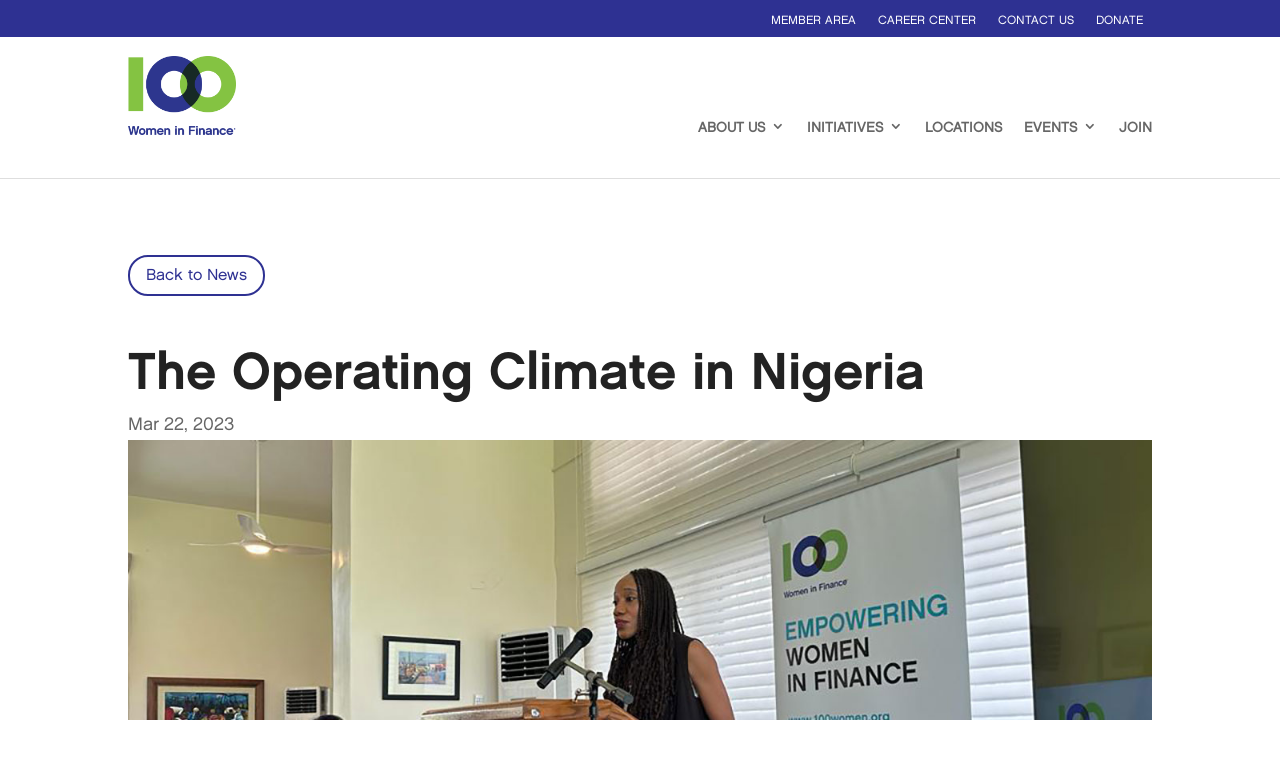

--- FILE ---
content_type: text/html; charset=UTF-8
request_url: https://100women.org/news/the-operating-climate-in-nigeria/
body_size: 13899
content:
<!DOCTYPE html>
<html lang="en-US">
<head>
	<meta charset="UTF-8" />
<meta http-equiv="X-UA-Compatible" content="IE=edge">
	<link rel="pingback" href="https://100women.org/xmlrpc.php" />

	<script type="text/javascript">
		document.documentElement.className = 'js';
	</script>
	
	<link rel="preconnect" href="https://fonts.gstatic.com" crossorigin /><style id="et-divi-open-sans-inline-css">/* Original: https://fonts.googleapis.com/css?family=Open+Sans:300italic,400italic,600italic,700italic,800italic,400,300,600,700,800&#038;subset=latin,latin-ext&#038;display=swap *//* User Agent: Mozilla/5.0 (Unknown; Linux x86_64) AppleWebKit/538.1 (KHTML, like Gecko) Safari/538.1 Daum/4.1 */@font-face {font-family: 'Open Sans';font-style: italic;font-weight: 300;font-stretch: normal;font-display: swap;src: url(https://fonts.gstatic.com/s/opensans/v44/memQYaGs126MiZpBA-UFUIcVXSCEkx2cmqvXlWq8tWZ0Pw86hd0Rk5hkWV4exQ.ttf) format('truetype');}@font-face {font-family: 'Open Sans';font-style: italic;font-weight: 400;font-stretch: normal;font-display: swap;src: url(https://fonts.gstatic.com/s/opensans/v44/memQYaGs126MiZpBA-UFUIcVXSCEkx2cmqvXlWq8tWZ0Pw86hd0Rk8ZkWV4exQ.ttf) format('truetype');}@font-face {font-family: 'Open Sans';font-style: italic;font-weight: 600;font-stretch: normal;font-display: swap;src: url(https://fonts.gstatic.com/s/opensans/v44/memQYaGs126MiZpBA-UFUIcVXSCEkx2cmqvXlWq8tWZ0Pw86hd0RkxhjWV4exQ.ttf) format('truetype');}@font-face {font-family: 'Open Sans';font-style: italic;font-weight: 700;font-stretch: normal;font-display: swap;src: url(https://fonts.gstatic.com/s/opensans/v44/memQYaGs126MiZpBA-UFUIcVXSCEkx2cmqvXlWq8tWZ0Pw86hd0RkyFjWV4exQ.ttf) format('truetype');}@font-face {font-family: 'Open Sans';font-style: italic;font-weight: 800;font-stretch: normal;font-display: swap;src: url(https://fonts.gstatic.com/s/opensans/v44/memQYaGs126MiZpBA-UFUIcVXSCEkx2cmqvXlWq8tWZ0Pw86hd0Rk0ZjWV4exQ.ttf) format('truetype');}@font-face {font-family: 'Open Sans';font-style: normal;font-weight: 300;font-stretch: normal;font-display: swap;src: url(https://fonts.gstatic.com/s/opensans/v44/memSYaGs126MiZpBA-UvWbX2vVnXBbObj2OVZyOOSr4dVJWUgsiH0B4uaVc.ttf) format('truetype');}@font-face {font-family: 'Open Sans';font-style: normal;font-weight: 400;font-stretch: normal;font-display: swap;src: url(https://fonts.gstatic.com/s/opensans/v44/memSYaGs126MiZpBA-UvWbX2vVnXBbObj2OVZyOOSr4dVJWUgsjZ0B4uaVc.ttf) format('truetype');}@font-face {font-family: 'Open Sans';font-style: normal;font-weight: 600;font-stretch: normal;font-display: swap;src: url(https://fonts.gstatic.com/s/opensans/v44/memSYaGs126MiZpBA-UvWbX2vVnXBbObj2OVZyOOSr4dVJWUgsgH1x4uaVc.ttf) format('truetype');}@font-face {font-family: 'Open Sans';font-style: normal;font-weight: 700;font-stretch: normal;font-display: swap;src: url(https://fonts.gstatic.com/s/opensans/v44/memSYaGs126MiZpBA-UvWbX2vVnXBbObj2OVZyOOSr4dVJWUgsg-1x4uaVc.ttf) format('truetype');}@font-face {font-family: 'Open Sans';font-style: normal;font-weight: 800;font-stretch: normal;font-display: swap;src: url(https://fonts.gstatic.com/s/opensans/v44/memSYaGs126MiZpBA-UvWbX2vVnXBbObj2OVZyOOSr4dVJWUgshZ1x4uaVc.ttf) format('truetype');}/* User Agent: Mozilla/5.0 (Windows NT 6.1; WOW64; rv:27.0) Gecko/20100101 Firefox/27.0 */@font-face {font-family: 'Open Sans';font-style: italic;font-weight: 300;font-stretch: normal;font-display: swap;src: url(https://fonts.gstatic.com/l/font?kit=memQYaGs126MiZpBA-UFUIcVXSCEkx2cmqvXlWq8tWZ0Pw86hd0Rk5hkWV4exg&skey=743457fe2cc29280&v=v44) format('woff');}@font-face {font-family: 'Open Sans';font-style: italic;font-weight: 400;font-stretch: normal;font-display: swap;src: url(https://fonts.gstatic.com/l/font?kit=memQYaGs126MiZpBA-UFUIcVXSCEkx2cmqvXlWq8tWZ0Pw86hd0Rk8ZkWV4exg&skey=743457fe2cc29280&v=v44) format('woff');}@font-face {font-family: 'Open Sans';font-style: italic;font-weight: 600;font-stretch: normal;font-display: swap;src: url(https://fonts.gstatic.com/l/font?kit=memQYaGs126MiZpBA-UFUIcVXSCEkx2cmqvXlWq8tWZ0Pw86hd0RkxhjWV4exg&skey=743457fe2cc29280&v=v44) format('woff');}@font-face {font-family: 'Open Sans';font-style: italic;font-weight: 700;font-stretch: normal;font-display: swap;src: url(https://fonts.gstatic.com/l/font?kit=memQYaGs126MiZpBA-UFUIcVXSCEkx2cmqvXlWq8tWZ0Pw86hd0RkyFjWV4exg&skey=743457fe2cc29280&v=v44) format('woff');}@font-face {font-family: 'Open Sans';font-style: italic;font-weight: 800;font-stretch: normal;font-display: swap;src: url(https://fonts.gstatic.com/l/font?kit=memQYaGs126MiZpBA-UFUIcVXSCEkx2cmqvXlWq8tWZ0Pw86hd0Rk0ZjWV4exg&skey=743457fe2cc29280&v=v44) format('woff');}@font-face {font-family: 'Open Sans';font-style: normal;font-weight: 300;font-stretch: normal;font-display: swap;src: url(https://fonts.gstatic.com/l/font?kit=memSYaGs126MiZpBA-UvWbX2vVnXBbObj2OVZyOOSr4dVJWUgsiH0B4uaVQ&skey=62c1cbfccc78b4b2&v=v44) format('woff');}@font-face {font-family: 'Open Sans';font-style: normal;font-weight: 400;font-stretch: normal;font-display: swap;src: url(https://fonts.gstatic.com/l/font?kit=memSYaGs126MiZpBA-UvWbX2vVnXBbObj2OVZyOOSr4dVJWUgsjZ0B4uaVQ&skey=62c1cbfccc78b4b2&v=v44) format('woff');}@font-face {font-family: 'Open Sans';font-style: normal;font-weight: 600;font-stretch: normal;font-display: swap;src: url(https://fonts.gstatic.com/l/font?kit=memSYaGs126MiZpBA-UvWbX2vVnXBbObj2OVZyOOSr4dVJWUgsgH1x4uaVQ&skey=62c1cbfccc78b4b2&v=v44) format('woff');}@font-face {font-family: 'Open Sans';font-style: normal;font-weight: 700;font-stretch: normal;font-display: swap;src: url(https://fonts.gstatic.com/l/font?kit=memSYaGs126MiZpBA-UvWbX2vVnXBbObj2OVZyOOSr4dVJWUgsg-1x4uaVQ&skey=62c1cbfccc78b4b2&v=v44) format('woff');}@font-face {font-family: 'Open Sans';font-style: normal;font-weight: 800;font-stretch: normal;font-display: swap;src: url(https://fonts.gstatic.com/l/font?kit=memSYaGs126MiZpBA-UvWbX2vVnXBbObj2OVZyOOSr4dVJWUgshZ1x4uaVQ&skey=62c1cbfccc78b4b2&v=v44) format('woff');}/* User Agent: Mozilla/5.0 (Windows NT 6.3; rv:39.0) Gecko/20100101 Firefox/39.0 */@font-face {font-family: 'Open Sans';font-style: italic;font-weight: 300;font-stretch: normal;font-display: swap;src: url(https://fonts.gstatic.com/s/opensans/v44/memQYaGs126MiZpBA-UFUIcVXSCEkx2cmqvXlWq8tWZ0Pw86hd0Rk5hkWV4ewA.woff2) format('woff2');}@font-face {font-family: 'Open Sans';font-style: italic;font-weight: 400;font-stretch: normal;font-display: swap;src: url(https://fonts.gstatic.com/s/opensans/v44/memQYaGs126MiZpBA-UFUIcVXSCEkx2cmqvXlWq8tWZ0Pw86hd0Rk8ZkWV4ewA.woff2) format('woff2');}@font-face {font-family: 'Open Sans';font-style: italic;font-weight: 600;font-stretch: normal;font-display: swap;src: url(https://fonts.gstatic.com/s/opensans/v44/memQYaGs126MiZpBA-UFUIcVXSCEkx2cmqvXlWq8tWZ0Pw86hd0RkxhjWV4ewA.woff2) format('woff2');}@font-face {font-family: 'Open Sans';font-style: italic;font-weight: 700;font-stretch: normal;font-display: swap;src: url(https://fonts.gstatic.com/s/opensans/v44/memQYaGs126MiZpBA-UFUIcVXSCEkx2cmqvXlWq8tWZ0Pw86hd0RkyFjWV4ewA.woff2) format('woff2');}@font-face {font-family: 'Open Sans';font-style: italic;font-weight: 800;font-stretch: normal;font-display: swap;src: url(https://fonts.gstatic.com/s/opensans/v44/memQYaGs126MiZpBA-UFUIcVXSCEkx2cmqvXlWq8tWZ0Pw86hd0Rk0ZjWV4ewA.woff2) format('woff2');}@font-face {font-family: 'Open Sans';font-style: normal;font-weight: 300;font-stretch: normal;font-display: swap;src: url(https://fonts.gstatic.com/s/opensans/v44/memSYaGs126MiZpBA-UvWbX2vVnXBbObj2OVZyOOSr4dVJWUgsiH0B4uaVI.woff2) format('woff2');}@font-face {font-family: 'Open Sans';font-style: normal;font-weight: 400;font-stretch: normal;font-display: swap;src: url(https://fonts.gstatic.com/s/opensans/v44/memSYaGs126MiZpBA-UvWbX2vVnXBbObj2OVZyOOSr4dVJWUgsjZ0B4uaVI.woff2) format('woff2');}@font-face {font-family: 'Open Sans';font-style: normal;font-weight: 600;font-stretch: normal;font-display: swap;src: url(https://fonts.gstatic.com/s/opensans/v44/memSYaGs126MiZpBA-UvWbX2vVnXBbObj2OVZyOOSr4dVJWUgsgH1x4uaVI.woff2) format('woff2');}@font-face {font-family: 'Open Sans';font-style: normal;font-weight: 700;font-stretch: normal;font-display: swap;src: url(https://fonts.gstatic.com/s/opensans/v44/memSYaGs126MiZpBA-UvWbX2vVnXBbObj2OVZyOOSr4dVJWUgsg-1x4uaVI.woff2) format('woff2');}@font-face {font-family: 'Open Sans';font-style: normal;font-weight: 800;font-stretch: normal;font-display: swap;src: url(https://fonts.gstatic.com/s/opensans/v44/memSYaGs126MiZpBA-UvWbX2vVnXBbObj2OVZyOOSr4dVJWUgshZ1x4uaVI.woff2) format('woff2');}</style><meta name='robots' content='index, follow, max-image-preview:large, max-snippet:-1, max-video-preview:-1' />

	<!-- This site is optimized with the Yoast SEO plugin v26.7 - https://yoast.com/wordpress/plugins/seo/ -->
	<title>The Operating Climate in Nigeria - 100 Women In Finance</title>
	<link rel="canonical" href="https://100women.org/news/the-operating-climate-in-nigeria/" />
	<meta property="og:locale" content="en_US" />
	<meta property="og:type" content="article" />
	<meta property="og:title" content="The Operating Climate in Nigeria - 100 Women In Finance" />
	<meta property="og:description" content="Pictured from left to right: Lucie Villa, Taiwo Okwor On 22 March 2023, the U.S Consul General to Lagos, William B. Stevens, hosted a reception in conjunction with Moody’s Investors Service, in honor of 100 Women in Finance (100WF). Isabella Burke, Vice President Relationship Management and Country Manager for Moody’s Investors Service in South Africa, [&hellip;]" />
	<meta property="og:url" content="https://100women.org/news/the-operating-climate-in-nigeria/" />
	<meta property="og:site_name" content="100 Women In Finance" />
	<meta property="article:modified_time" content="2023-04-03T07:51:47+00:00" />
	<meta property="og:image" content="https://100women.org/wp-content/uploads/2023/03/Nigeria-2023-03-23-at-08.46.jpg" />
	<meta property="og:image:width" content="1280" />
	<meta property="og:image:height" content="800" />
	<meta property="og:image:type" content="image/jpeg" />
	<meta name="twitter:card" content="summary_large_image" />
	<meta name="twitter:label1" content="Est. reading time" />
	<meta name="twitter:data1" content="4 minutes" />
	<script type="application/ld+json" class="yoast-schema-graph">{"@context":"https://schema.org","@graph":[{"@type":"WebPage","@id":"https://100women.org/news/the-operating-climate-in-nigeria/","url":"https://100women.org/news/the-operating-climate-in-nigeria/","name":"The Operating Climate in Nigeria - 100 Women In Finance","isPartOf":{"@id":"https://100women.org/#website"},"primaryImageOfPage":{"@id":"https://100women.org/news/the-operating-climate-in-nigeria/#primaryimage"},"image":{"@id":"https://100women.org/news/the-operating-climate-in-nigeria/#primaryimage"},"thumbnailUrl":"https://100women.org/wp-content/uploads/2023/03/Nigeria-2023-03-23-at-08.46.jpg","datePublished":"2023-03-22T04:00:26+00:00","dateModified":"2023-04-03T07:51:47+00:00","breadcrumb":{"@id":"https://100women.org/news/the-operating-climate-in-nigeria/#breadcrumb"},"inLanguage":"en-US","potentialAction":[{"@type":"ReadAction","target":["https://100women.org/news/the-operating-climate-in-nigeria/"]}]},{"@type":"ImageObject","inLanguage":"en-US","@id":"https://100women.org/news/the-operating-climate-in-nigeria/#primaryimage","url":"https://100women.org/wp-content/uploads/2023/03/Nigeria-2023-03-23-at-08.46.jpg","contentUrl":"https://100women.org/wp-content/uploads/2023/03/Nigeria-2023-03-23-at-08.46.jpg","width":1280,"height":800},{"@type":"BreadcrumbList","@id":"https://100women.org/news/the-operating-climate-in-nigeria/#breadcrumb","itemListElement":[{"@type":"ListItem","position":1,"name":"Home","item":"https://100women.org/"},{"@type":"ListItem","position":2,"name":"News","item":"https://100women.org/news/"},{"@type":"ListItem","position":3,"name":"The Operating Climate in Nigeria"}]},{"@type":"WebSite","@id":"https://100women.org/#website","url":"https://100women.org/","name":"100 Women In Finance","description":"","publisher":{"@id":"https://100women.org/#organization"},"potentialAction":[{"@type":"SearchAction","target":{"@type":"EntryPoint","urlTemplate":"https://100women.org/?s={search_term_string}"},"query-input":{"@type":"PropertyValueSpecification","valueRequired":true,"valueName":"search_term_string"}}],"inLanguage":"en-US"},{"@type":"Organization","@id":"https://100women.org/#organization","name":"100 Women in Finance","url":"https://100women.org/","logo":{"@type":"ImageObject","inLanguage":"en-US","@id":"https://100women.org/#/schema/logo/image/","url":"https://100women.org/wp-content/uploads/2022/07/100WF-1200x628-1.jpg","contentUrl":"https://100women.org/wp-content/uploads/2022/07/100WF-1200x628-1.jpg","width":1200,"height":628,"caption":"100 Women in Finance"},"image":{"@id":"https://100women.org/#/schema/logo/image/"}}]}</script>
	<!-- / Yoast SEO plugin. -->


<link rel='dns-prefetch' href='//stats.wp.com' />
<link rel="alternate" type="application/rss+xml" title="100 Women In Finance &raquo; Feed" href="https://100women.org/feed/" />
<link rel="alternate" type="application/rss+xml" title="100 Women In Finance &raquo; Comments Feed" href="https://100women.org/comments/feed/" />
<link rel="alternate" title="oEmbed (JSON)" type="application/json+oembed" href="https://100women.org/wp-json/oembed/1.0/embed?url=https%3A%2F%2F100women.org%2Fnews%2Fthe-operating-climate-in-nigeria%2F" />
<link rel="alternate" title="oEmbed (XML)" type="text/xml+oembed" href="https://100women.org/wp-json/oembed/1.0/embed?url=https%3A%2F%2F100women.org%2Fnews%2Fthe-operating-climate-in-nigeria%2F&#038;format=xml" />
<meta content="100 Women Theme v.1.0.0" name="generator"/><style id='wp-block-library-inline-css' type='text/css'>
:root{--wp-block-synced-color:#7a00df;--wp-block-synced-color--rgb:122,0,223;--wp-bound-block-color:var(--wp-block-synced-color);--wp-editor-canvas-background:#ddd;--wp-admin-theme-color:#007cba;--wp-admin-theme-color--rgb:0,124,186;--wp-admin-theme-color-darker-10:#006ba1;--wp-admin-theme-color-darker-10--rgb:0,107,160.5;--wp-admin-theme-color-darker-20:#005a87;--wp-admin-theme-color-darker-20--rgb:0,90,135;--wp-admin-border-width-focus:2px}@media (min-resolution:192dpi){:root{--wp-admin-border-width-focus:1.5px}}.wp-element-button{cursor:pointer}:root .has-very-light-gray-background-color{background-color:#eee}:root .has-very-dark-gray-background-color{background-color:#313131}:root .has-very-light-gray-color{color:#eee}:root .has-very-dark-gray-color{color:#313131}:root .has-vivid-green-cyan-to-vivid-cyan-blue-gradient-background{background:linear-gradient(135deg,#00d084,#0693e3)}:root .has-purple-crush-gradient-background{background:linear-gradient(135deg,#34e2e4,#4721fb 50%,#ab1dfe)}:root .has-hazy-dawn-gradient-background{background:linear-gradient(135deg,#faaca8,#dad0ec)}:root .has-subdued-olive-gradient-background{background:linear-gradient(135deg,#fafae1,#67a671)}:root .has-atomic-cream-gradient-background{background:linear-gradient(135deg,#fdd79a,#004a59)}:root .has-nightshade-gradient-background{background:linear-gradient(135deg,#330968,#31cdcf)}:root .has-midnight-gradient-background{background:linear-gradient(135deg,#020381,#2874fc)}:root{--wp--preset--font-size--normal:16px;--wp--preset--font-size--huge:42px}.has-regular-font-size{font-size:1em}.has-larger-font-size{font-size:2.625em}.has-normal-font-size{font-size:var(--wp--preset--font-size--normal)}.has-huge-font-size{font-size:var(--wp--preset--font-size--huge)}.has-text-align-center{text-align:center}.has-text-align-left{text-align:left}.has-text-align-right{text-align:right}.has-fit-text{white-space:nowrap!important}#end-resizable-editor-section{display:none}.aligncenter{clear:both}.items-justified-left{justify-content:flex-start}.items-justified-center{justify-content:center}.items-justified-right{justify-content:flex-end}.items-justified-space-between{justify-content:space-between}.screen-reader-text{border:0;clip-path:inset(50%);height:1px;margin:-1px;overflow:hidden;padding:0;position:absolute;width:1px;word-wrap:normal!important}.screen-reader-text:focus{background-color:#ddd;clip-path:none;color:#444;display:block;font-size:1em;height:auto;left:5px;line-height:normal;padding:15px 23px 14px;text-decoration:none;top:5px;width:auto;z-index:100000}html :where(.has-border-color){border-style:solid}html :where([style*=border-top-color]){border-top-style:solid}html :where([style*=border-right-color]){border-right-style:solid}html :where([style*=border-bottom-color]){border-bottom-style:solid}html :where([style*=border-left-color]){border-left-style:solid}html :where([style*=border-width]){border-style:solid}html :where([style*=border-top-width]){border-top-style:solid}html :where([style*=border-right-width]){border-right-style:solid}html :where([style*=border-bottom-width]){border-bottom-style:solid}html :where([style*=border-left-width]){border-left-style:solid}html :where(img[class*=wp-image-]){height:auto;max-width:100%}:where(figure){margin:0 0 1em}html :where(.is-position-sticky){--wp-admin--admin-bar--position-offset:var(--wp-admin--admin-bar--height,0px)}@media screen and (max-width:600px){html :where(.is-position-sticky){--wp-admin--admin-bar--position-offset:0px}}

/*# sourceURL=wp-block-library-inline-css */
</style><style id='global-styles-inline-css' type='text/css'>
:root{--wp--preset--aspect-ratio--square: 1;--wp--preset--aspect-ratio--4-3: 4/3;--wp--preset--aspect-ratio--3-4: 3/4;--wp--preset--aspect-ratio--3-2: 3/2;--wp--preset--aspect-ratio--2-3: 2/3;--wp--preset--aspect-ratio--16-9: 16/9;--wp--preset--aspect-ratio--9-16: 9/16;--wp--preset--color--black: #000000;--wp--preset--color--cyan-bluish-gray: #abb8c3;--wp--preset--color--white: #ffffff;--wp--preset--color--pale-pink: #f78da7;--wp--preset--color--vivid-red: #cf2e2e;--wp--preset--color--luminous-vivid-orange: #ff6900;--wp--preset--color--luminous-vivid-amber: #fcb900;--wp--preset--color--light-green-cyan: #7bdcb5;--wp--preset--color--vivid-green-cyan: #00d084;--wp--preset--color--pale-cyan-blue: #8ed1fc;--wp--preset--color--vivid-cyan-blue: #0693e3;--wp--preset--color--vivid-purple: #9b51e0;--wp--preset--gradient--vivid-cyan-blue-to-vivid-purple: linear-gradient(135deg,rgb(6,147,227) 0%,rgb(155,81,224) 100%);--wp--preset--gradient--light-green-cyan-to-vivid-green-cyan: linear-gradient(135deg,rgb(122,220,180) 0%,rgb(0,208,130) 100%);--wp--preset--gradient--luminous-vivid-amber-to-luminous-vivid-orange: linear-gradient(135deg,rgb(252,185,0) 0%,rgb(255,105,0) 100%);--wp--preset--gradient--luminous-vivid-orange-to-vivid-red: linear-gradient(135deg,rgb(255,105,0) 0%,rgb(207,46,46) 100%);--wp--preset--gradient--very-light-gray-to-cyan-bluish-gray: linear-gradient(135deg,rgb(238,238,238) 0%,rgb(169,184,195) 100%);--wp--preset--gradient--cool-to-warm-spectrum: linear-gradient(135deg,rgb(74,234,220) 0%,rgb(151,120,209) 20%,rgb(207,42,186) 40%,rgb(238,44,130) 60%,rgb(251,105,98) 80%,rgb(254,248,76) 100%);--wp--preset--gradient--blush-light-purple: linear-gradient(135deg,rgb(255,206,236) 0%,rgb(152,150,240) 100%);--wp--preset--gradient--blush-bordeaux: linear-gradient(135deg,rgb(254,205,165) 0%,rgb(254,45,45) 50%,rgb(107,0,62) 100%);--wp--preset--gradient--luminous-dusk: linear-gradient(135deg,rgb(255,203,112) 0%,rgb(199,81,192) 50%,rgb(65,88,208) 100%);--wp--preset--gradient--pale-ocean: linear-gradient(135deg,rgb(255,245,203) 0%,rgb(182,227,212) 50%,rgb(51,167,181) 100%);--wp--preset--gradient--electric-grass: linear-gradient(135deg,rgb(202,248,128) 0%,rgb(113,206,126) 100%);--wp--preset--gradient--midnight: linear-gradient(135deg,rgb(2,3,129) 0%,rgb(40,116,252) 100%);--wp--preset--font-size--small: 13px;--wp--preset--font-size--medium: 20px;--wp--preset--font-size--large: 36px;--wp--preset--font-size--x-large: 42px;--wp--preset--spacing--20: 0.44rem;--wp--preset--spacing--30: 0.67rem;--wp--preset--spacing--40: 1rem;--wp--preset--spacing--50: 1.5rem;--wp--preset--spacing--60: 2.25rem;--wp--preset--spacing--70: 3.38rem;--wp--preset--spacing--80: 5.06rem;--wp--preset--shadow--natural: 6px 6px 9px rgba(0, 0, 0, 0.2);--wp--preset--shadow--deep: 12px 12px 50px rgba(0, 0, 0, 0.4);--wp--preset--shadow--sharp: 6px 6px 0px rgba(0, 0, 0, 0.2);--wp--preset--shadow--outlined: 6px 6px 0px -3px rgb(255, 255, 255), 6px 6px rgb(0, 0, 0);--wp--preset--shadow--crisp: 6px 6px 0px rgb(0, 0, 0);}:root { --wp--style--global--content-size: 823px;--wp--style--global--wide-size: 1080px; }:where(body) { margin: 0; }.wp-site-blocks > .alignleft { float: left; margin-right: 2em; }.wp-site-blocks > .alignright { float: right; margin-left: 2em; }.wp-site-blocks > .aligncenter { justify-content: center; margin-left: auto; margin-right: auto; }:where(.is-layout-flex){gap: 0.5em;}:where(.is-layout-grid){gap: 0.5em;}.is-layout-flow > .alignleft{float: left;margin-inline-start: 0;margin-inline-end: 2em;}.is-layout-flow > .alignright{float: right;margin-inline-start: 2em;margin-inline-end: 0;}.is-layout-flow > .aligncenter{margin-left: auto !important;margin-right: auto !important;}.is-layout-constrained > .alignleft{float: left;margin-inline-start: 0;margin-inline-end: 2em;}.is-layout-constrained > .alignright{float: right;margin-inline-start: 2em;margin-inline-end: 0;}.is-layout-constrained > .aligncenter{margin-left: auto !important;margin-right: auto !important;}.is-layout-constrained > :where(:not(.alignleft):not(.alignright):not(.alignfull)){max-width: var(--wp--style--global--content-size);margin-left: auto !important;margin-right: auto !important;}.is-layout-constrained > .alignwide{max-width: var(--wp--style--global--wide-size);}body .is-layout-flex{display: flex;}.is-layout-flex{flex-wrap: wrap;align-items: center;}.is-layout-flex > :is(*, div){margin: 0;}body .is-layout-grid{display: grid;}.is-layout-grid > :is(*, div){margin: 0;}body{padding-top: 0px;padding-right: 0px;padding-bottom: 0px;padding-left: 0px;}:root :where(.wp-element-button, .wp-block-button__link){background-color: #32373c;border-width: 0;color: #fff;font-family: inherit;font-size: inherit;font-style: inherit;font-weight: inherit;letter-spacing: inherit;line-height: inherit;padding-top: calc(0.667em + 2px);padding-right: calc(1.333em + 2px);padding-bottom: calc(0.667em + 2px);padding-left: calc(1.333em + 2px);text-decoration: none;text-transform: inherit;}.has-black-color{color: var(--wp--preset--color--black) !important;}.has-cyan-bluish-gray-color{color: var(--wp--preset--color--cyan-bluish-gray) !important;}.has-white-color{color: var(--wp--preset--color--white) !important;}.has-pale-pink-color{color: var(--wp--preset--color--pale-pink) !important;}.has-vivid-red-color{color: var(--wp--preset--color--vivid-red) !important;}.has-luminous-vivid-orange-color{color: var(--wp--preset--color--luminous-vivid-orange) !important;}.has-luminous-vivid-amber-color{color: var(--wp--preset--color--luminous-vivid-amber) !important;}.has-light-green-cyan-color{color: var(--wp--preset--color--light-green-cyan) !important;}.has-vivid-green-cyan-color{color: var(--wp--preset--color--vivid-green-cyan) !important;}.has-pale-cyan-blue-color{color: var(--wp--preset--color--pale-cyan-blue) !important;}.has-vivid-cyan-blue-color{color: var(--wp--preset--color--vivid-cyan-blue) !important;}.has-vivid-purple-color{color: var(--wp--preset--color--vivid-purple) !important;}.has-black-background-color{background-color: var(--wp--preset--color--black) !important;}.has-cyan-bluish-gray-background-color{background-color: var(--wp--preset--color--cyan-bluish-gray) !important;}.has-white-background-color{background-color: var(--wp--preset--color--white) !important;}.has-pale-pink-background-color{background-color: var(--wp--preset--color--pale-pink) !important;}.has-vivid-red-background-color{background-color: var(--wp--preset--color--vivid-red) !important;}.has-luminous-vivid-orange-background-color{background-color: var(--wp--preset--color--luminous-vivid-orange) !important;}.has-luminous-vivid-amber-background-color{background-color: var(--wp--preset--color--luminous-vivid-amber) !important;}.has-light-green-cyan-background-color{background-color: var(--wp--preset--color--light-green-cyan) !important;}.has-vivid-green-cyan-background-color{background-color: var(--wp--preset--color--vivid-green-cyan) !important;}.has-pale-cyan-blue-background-color{background-color: var(--wp--preset--color--pale-cyan-blue) !important;}.has-vivid-cyan-blue-background-color{background-color: var(--wp--preset--color--vivid-cyan-blue) !important;}.has-vivid-purple-background-color{background-color: var(--wp--preset--color--vivid-purple) !important;}.has-black-border-color{border-color: var(--wp--preset--color--black) !important;}.has-cyan-bluish-gray-border-color{border-color: var(--wp--preset--color--cyan-bluish-gray) !important;}.has-white-border-color{border-color: var(--wp--preset--color--white) !important;}.has-pale-pink-border-color{border-color: var(--wp--preset--color--pale-pink) !important;}.has-vivid-red-border-color{border-color: var(--wp--preset--color--vivid-red) !important;}.has-luminous-vivid-orange-border-color{border-color: var(--wp--preset--color--luminous-vivid-orange) !important;}.has-luminous-vivid-amber-border-color{border-color: var(--wp--preset--color--luminous-vivid-amber) !important;}.has-light-green-cyan-border-color{border-color: var(--wp--preset--color--light-green-cyan) !important;}.has-vivid-green-cyan-border-color{border-color: var(--wp--preset--color--vivid-green-cyan) !important;}.has-pale-cyan-blue-border-color{border-color: var(--wp--preset--color--pale-cyan-blue) !important;}.has-vivid-cyan-blue-border-color{border-color: var(--wp--preset--color--vivid-cyan-blue) !important;}.has-vivid-purple-border-color{border-color: var(--wp--preset--color--vivid-purple) !important;}.has-vivid-cyan-blue-to-vivid-purple-gradient-background{background: var(--wp--preset--gradient--vivid-cyan-blue-to-vivid-purple) !important;}.has-light-green-cyan-to-vivid-green-cyan-gradient-background{background: var(--wp--preset--gradient--light-green-cyan-to-vivid-green-cyan) !important;}.has-luminous-vivid-amber-to-luminous-vivid-orange-gradient-background{background: var(--wp--preset--gradient--luminous-vivid-amber-to-luminous-vivid-orange) !important;}.has-luminous-vivid-orange-to-vivid-red-gradient-background{background: var(--wp--preset--gradient--luminous-vivid-orange-to-vivid-red) !important;}.has-very-light-gray-to-cyan-bluish-gray-gradient-background{background: var(--wp--preset--gradient--very-light-gray-to-cyan-bluish-gray) !important;}.has-cool-to-warm-spectrum-gradient-background{background: var(--wp--preset--gradient--cool-to-warm-spectrum) !important;}.has-blush-light-purple-gradient-background{background: var(--wp--preset--gradient--blush-light-purple) !important;}.has-blush-bordeaux-gradient-background{background: var(--wp--preset--gradient--blush-bordeaux) !important;}.has-luminous-dusk-gradient-background{background: var(--wp--preset--gradient--luminous-dusk) !important;}.has-pale-ocean-gradient-background{background: var(--wp--preset--gradient--pale-ocean) !important;}.has-electric-grass-gradient-background{background: var(--wp--preset--gradient--electric-grass) !important;}.has-midnight-gradient-background{background: var(--wp--preset--gradient--midnight) !important;}.has-small-font-size{font-size: var(--wp--preset--font-size--small) !important;}.has-medium-font-size{font-size: var(--wp--preset--font-size--medium) !important;}.has-large-font-size{font-size: var(--wp--preset--font-size--large) !important;}.has-x-large-font-size{font-size: var(--wp--preset--font-size--x-large) !important;}
/*# sourceURL=global-styles-inline-css */
</style>

<link rel='stylesheet' id='gdpr-css' href='https://100women.org/wp-content/plugins/gdpr/dist/css/public.css?ver=2.1.2' type='text/css' media='all' />
<link rel='stylesheet' id='ctct_form_styles-css' href='https://100women.org/wp-content/plugins/constant-contact-forms/assets/css/style.css?ver=2.16.0' type='text/css' media='all' />
<link rel='stylesheet' id='willing-frontend-css' href='https://100women.org/wp-content/plugins/willing/assets/css/frontend.css?ver=1.0.0' type='text/css' media='all' />
<link rel='stylesheet' id='select2-css' href='https://100women.org/wp-content/plugins/women-modules/js/select2/dist/css/select2.min.css' type='text/css' media='all' />
<link rel='stylesheet' id='divi-style-parent-css' href='https://100women.org/wp-content/themes/Divi/style-static.min.css?ver=4.27.5' type='text/css' media='all' />
<link rel='stylesheet' id='divi-style-css' href='https://100women.org/wp-content/themes/100women/style.css?ver=4.27.5' type='text/css' media='all' />
<link rel='stylesheet' id='women-modules-styles-css' href='https://100women.org/wp-content/plugins/women-modules/styles/women-modules.css?ver=1.0.56' type='text/css' media='all' />
<link rel='stylesheet' id='wp-pagenavi-css' href='https://100women.org/wp-content/plugins/wp-pagenavi/pagenavi-css.css?ver=2.70' type='text/css' media='all' />
<link rel='stylesheet' id='wp-add-custom-css-css' href='https://100women.org?display_custom_css=css&#038;ver=6.9' type='text/css' media='all' />
<link rel='stylesheet' id='100women-responsive-css' href='https://100women.org/wp-content/themes/100women/style-responsive.css?ver=6.9' type='text/css' media='all' />
<link rel='stylesheet' id='fontawesome-css' href='https://100women.org/wp-content/themes/100women/fontawesome/css/fontawesome.min.css?ver=1.0.0' type='text/css' media='all' />
<link rel='stylesheet' id='fontawesome-solid-css' href='https://100women.org/wp-content/themes/100women/fontawesome/css/solid.min.css?ver=1.0.0' type='text/css' media='all' />
<link rel='stylesheet' id='fontawesome-brands-css' href='https://100women.org/wp-content/themes/100women/fontawesome/css/brands.min.css?ver=1.0.0' type='text/css' media='all' />
<script type="text/javascript" src="https://100women.org/wp-includes/js/jquery/jquery.min.js?ver=3.7.1" id="jquery-core-js"></script>
<script type="text/javascript" src="https://100women.org/wp-includes/js/jquery/jquery-migrate.min.js?ver=3.4.1" id="jquery-migrate-js"></script>
<script type="text/javascript" id="gdpr-js-extra">
/* <![CDATA[ */
var GDPR = {"ajaxurl":"https://100women.org/wp-admin/admin-ajax.php","logouturl":"","i18n":{"aborting":"Aborting","logging_out":"You are being logged out.","continue":"Continue","cancel":"Cancel","ok":"OK","close_account":"Close your account?","close_account_warning":"Your account will be closed and all data will be permanently deleted and cannot be recovered. Are you sure?","are_you_sure":"Are you sure?","policy_disagree":"By disagreeing you will no longer have access to our site and will be logged out."},"is_user_logged_in":"","refresh":"1"};
//# sourceURL=gdpr-js-extra
/* ]]> */
</script>
<script type="text/javascript" src="https://100women.org/wp-content/plugins/gdpr/dist/js/public.js?ver=2.1.2" id="gdpr-js"></script>
<script type="text/javascript" src="https://100women.org/wp-content/plugins/willing/assets/js/frontend.min.js?ver=1.0.0" id="willing-frontend-js"></script>
<script type="text/javascript" src="https://100women.org/wp-content/plugins/women-modules/js/select2/dist/js/select2.min.js" id="select2-js"></script>
<link rel="https://api.w.org/" href="https://100women.org/wp-json/" /><link rel="EditURI" type="application/rsd+xml" title="RSD" href="https://100women.org/xmlrpc.php?rsd" />
<meta name="generator" content="WordPress 6.9" />
<link rel='shortlink' href='https://100women.org/?p=17532' />
	<style>img#wpstats{display:none}</style>
		<meta name="viewport" content="width=device-width, initial-scale=1.0, maximum-scale=1.0, user-scalable=0" /><!-- Make Divi Accordion Module Tabs Closable-->
<script>
jQuery(function($){
  $('.et_pb_toggle_title').click(function(){
    var $toggle = $(this).closest('.et_pb_toggle');
    if (!$toggle.hasClass('et_pb_accordion_toggling')) {
      var $accordion = $toggle.closest('.et_pb_accordion');
      if ($toggle.hasClass('et_pb_toggle_open')) {
        $accordion.addClass('et_pb_accordion_toggling');
        $toggle.find('.et_pb_toggle_content').slideToggle(700, function() { 
          $toggle.removeClass('et_pb_toggle_open').addClass('et_pb_toggle_close'); 
					
        });
      }
      setTimeout(function(){ 
        $accordion.removeClass('et_pb_accordion_toggling'); 
      }, 750);
    }
  });
});
	
</script>

<!-- Google Tag Manager -->

<script>
	if ( is_allowed_cookie( '_ga' )) {
	(function(w,d,s,l,i){w[l]=w[l]||[];w[l].push({'gtm.start':

new Date().getTime(),event:'gtm.js'});var f=d.getElementsByTagName(s)[0],

j=d.createElement(s),dl=l!='dataLayer'?'&l='+l:'';j.async=true;j.src=

'https://www.googletagmanager.com/gtm.js?id='+i+dl;f.parentNode.insertBefore(j,f);

})(window,document,'script','dataLayer','GTM-WJJ2F6C');
	}
	
if(is_allowed_cookie('__hssc')){
	console.log("Loading hubspot");
(function(w,d,s,i){
var 
f=d.getElementsByTagName(s)[0],

j=d.createElement(s);
j.async=true;
j.defer=true;
j.id='hs-script-loader'
j.src='//js.hs-scripts.com/'+i+'.js';
f.parentNode.insertBefore(j,f);

})(window,document,'script','9340431');

}
	
</script>

<!-- End Google Tag Manager -->
<link rel="icon" href="https://100women.org/wp-content/uploads/2016/12/100WF_Facebook_Avatar-140x140.jpg" sizes="32x32" />
<link rel="icon" href="https://100women.org/wp-content/uploads/2016/12/100WF_Facebook_Avatar.jpg" sizes="192x192" />
<link rel="apple-touch-icon" href="https://100women.org/wp-content/uploads/2016/12/100WF_Facebook_Avatar.jpg" />
<meta name="msapplication-TileImage" content="https://100women.org/wp-content/uploads/2016/12/100WF_Facebook_Avatar.jpg" />
<link rel="stylesheet" id="et-divi-customizer-global-cached-inline-styles" href="https://100women.org/wp-content/et-cache/1/1/global/et-divi-customizer-global.min.css?ver=1765213806" /><link rel="stylesheet" id="et-core-unified-cpt-tb-12978-tb-12980-tb-12979-17532-cached-inline-styles" href="https://100women.org/wp-content/et-cache/1/1/17532/et-core-unified-cpt-tb-12978-tb-12980-tb-12979-17532.min.css?ver=1765273558" /></head>
<body class="wp-singular news-template-default single single-news postid-17532 wp-theme-Divi wp-child-theme-100women et-tb-has-template et-tb-has-header et-tb-has-body et-tb-has-footer ctct-Divi metaslider-plugin et_pb_button_helper_class et_cover_background et_pb_gutter osx et_pb_gutters3 et_divi_theme et-db">
	<div id="page-container">
<div id="et-boc" class="et-boc">
			
		<header class="et-l et-l--header">
			<div class="et_builder_inner_content et_pb_gutters3">
		<div class="et_pb_section et_pb_section_0_tb_header et_pb_fullwidth_section et_section_regular et_pb_section--with-menu" >
				
				
				
				
				
				
				<div class="et_pb_module et_pb_fullwidth_menu et_pb_fullwidth_menu_0_tb_header et_pb_bg_layout_dark  et_pb_text_align_right et_dropdown_animation_fade et_pb_fullwidth_menu--without-logo et_pb_fullwidth_menu--style-left_aligned">
					
					
					
					
					<div class="et_pb_row clearfix">
						
						<div class="et_pb_menu__wrap">
							<div class="et_pb_menu__menu">
								<nav class="et-menu-nav fullwidth-menu-nav"><ul id="menu-navigation-menu" class="et-menu fullwidth-menu nav"><li class="et_pb_menu_page_id-13089 menu-item menu-item-type-custom menu-item-object-custom menu-item-13089"><a target="_blank" href="https://members.100women.org/login">Member Area</a></li>
<li class="et_pb_menu_page_id-11938 menu-item menu-item-type-post_type menu-item-object-page menu-item-13090"><a href="https://100women.org/job-board/">Career Center</a></li>
<li class="et_pb_menu_page_id-17070 menu-item menu-item-type-post_type menu-item-object-page menu-item-17434"><a href="https://100women.org/contact-us/">Contact us</a></li>
<li class="et_pb_menu_page_id-13861 menu-item menu-item-type-custom menu-item-object-custom menu-item-13861"><a target="_blank" href="https://www.paypal.com/donate/?cmd=_s-xclick&#038;hosted_button_id=3F3P66FBCQNB6">Donate</a></li>
</ul></nav>
							</div>
							
							
							<div class="et_mobile_nav_menu">
				<div class="mobile_nav closed">
					<span class="mobile_menu_bar"></span>
				</div>
			</div>
						</div>
						
					</div>
				</div>
				
				
			</div><div class="et_pb_with_border et_pb_section et_pb_section_1_tb_header et_section_regular et_pb_section--with-menu" >
				
				
				
				
				
				
				<div class="et_pb_row et_pb_row_0_tb_header et_pb_row--with-menu">
				<div class="et_pb_column et_pb_column_4_4 et_pb_column_0_tb_header  et_pb_css_mix_blend_mode_passthrough et-last-child et_pb_column--with-menu">
				
				
				
				
				<div class="et_pb_with_border et_pb_module et_pb_menu et_pb_menu_0_tb_header et_pb_bg_layout_light  et_pb_text_align_right et_dropdown_animation_fade et_pb_menu--with-logo et_pb_menu--style-left_aligned">
					
					
					
					
					<div class="et_pb_menu_inner_container clearfix">
						<div class="et_pb_menu__logo-wrap">
			  <div class="et_pb_menu__logo">
				<a href="https://100women.org/" ><img decoding="async" width="201" height="147" src="https://100women.org/wp-content/uploads/2016/11/logo-100wf.png" alt="" srcset="https://100women.org/wp-content/uploads/2016/11/logo-100wf.png 201w, https://100women.org/wp-content/uploads/2016/11/logo-100wf-191x140.png 191w" sizes="(max-width: 201px) 100vw, 201px" class="wp-image-30" /></a>
			  </div>
			</div>
						<div class="et_pb_menu__wrap">
							<div class="et_pb_menu__menu">
								<nav class="et-menu-nav"><ul id="menu-primary-menu" class="et-menu nav downwards"><li class="collapsable et_pb_menu_page_id-12945 menu-item menu-item-type-post_type menu-item-object-page menu-item-has-children menu-item-13076"><a href="https://100women.org/about-us/">About Us</a>
<ul class="sub-menu">
	<li class="second-level et_pb_menu_page_id-12946 menu-item menu-item-type-post_type menu-item-object-page menu-item-13080"><a href="https://100women.org/about-us/board-management/">Board &amp; Management</a></li>
	<li class="et_pb_menu_page_id-19666 menu-item menu-item-type-custom menu-item-object-custom menu-item-19666"><a href="https://100women.org/about-us/#financials">Financials</a></li>
	<li class="et_pb_menu_page_id-17998 menu-item menu-item-type-custom menu-item-object-custom menu-item-17998"><a href="https://100women.org/about-us/#mission">Mission</a></li>
	<li class="second-level et_pb_menu_page_id-36 menu-item menu-item-type-post_type menu-item-object-page menu-item-13081"><a href="https://100women.org/about-us/news/">News &amp; Updates</a></li>
	<li class="et_pb_menu_page_id-17999 menu-item menu-item-type-custom menu-item-object-custom menu-item-17999"><a href="https://100women.org/about-us/#pillars">Our Pillars</a></li>
	<li class="second-level et_pb_menu_page_id-13084 menu-item menu-item-type-custom menu-item-object-custom menu-item-has-children menu-item-13084"><a href="https://100women.org/about-us/#supporters">Supporters</a>
	<ul class="sub-menu">
		<li class="et_pb_menu_page_id-111 menu-item menu-item-type-post_type menu-item-object-page menu-item-13106"><a href="https://100women.org/about-us/corporate-sponsorships/">Corporate Sponsorships</a></li>
		<li class="et_pb_menu_page_id-11294 menu-item menu-item-type-post_type menu-item-object-page menu-item-13107"><a href="https://100women.org/about-us/global-angels/">Global Angels</a></li>
	</ul>
</li>
</ul>
</li>
<li class="et_pb_menu_page_id-22158 menu-item menu-item-type-custom menu-item-object-custom menu-item-has-children menu-item-22158"><a href="#">Initiatives</a>
<ul class="sub-menu">
	<li class="et_pb_menu_page_id-105 menu-item menu-item-type-post_type menu-item-object-page menu-item-18000"><a href="https://100women.org/initiatives/100womenfintech/">100WFinTech</a></li>
	<li class="et_pb_menu_page_id-103 menu-item menu-item-type-post_type menu-item-object-page menu-item-18001"><a href="https://100women.org/initiatives/fundwomen/">FundWomen</a></li>
	<li class="et_pb_menu_page_id-52 menu-item menu-item-type-post_type menu-item-object-page menu-item-13078"><a href="https://100women.org/jumpstart/">JumpStart</a></li>
	<li class="et_pb_menu_page_id-15563 menu-item menu-item-type-post_type menu-item-object-page menu-item-16354"><a href="https://100women.org/launchme/">LaunchMe</a></li>
	<li class="et_pb_menu_page_id-97 menu-item menu-item-type-post_type menu-item-object-page menu-item-18005"><a href="https://100women.org/initiatives/peer-advisory-groups/">Peer Advisory Groups</a></li>
	<li class="et_pb_menu_page_id-99 menu-item menu-item-type-post_type menu-item-object-page menu-item-18004"><a href="https://100women.org/initiatives/peer-engagement/">Peer Engagement</a></li>
	<li class="et_pb_menu_page_id-91 menu-item menu-item-type-post_type menu-item-object-page menu-item-17994"><a href="https://100women.org/initiatives/nonprofit-boards-initiative/">Women on Boards</a></li>
</ul>
</li>
<li class="collapsable et_pb_menu_page_id-11137 menu-item menu-item-type-post_type menu-item-object-page menu-item-13085"><a href="https://100women.org/locations/">Locations</a></li>
<li class="collapsable et_pb_menu_page_id-11439 menu-item menu-item-type-post_type menu-item-object-page menu-item-has-children menu-item-13131"><a href="https://100women.org/events/">Events</a>
<ul class="sub-menu">
	<li class="et_pb_menu_page_id-18003 menu-item menu-item-type-custom menu-item-object-custom menu-item-18003"><a target="_blank" href="https://fundraisers.100women.org/award-honorees/">Awards</a></li>
	<li class="second-level et_pb_menu_page_id-11439 menu-item menu-item-type-post_type menu-item-object-page menu-item-13136"><a href="https://100women.org/events/">Upcoming events</a></li>
	<li class="second-level et_pb_menu_page_id-13133 menu-item menu-item-type-custom menu-item-object-custom menu-item-13133"><a target="_blank" href="https://fundraisers.100women.org/">Galas &#038; Fundraisers</a></li>
	<li class="et_pb_menu_page_id-22293 menu-item menu-item-type-custom menu-item-object-custom menu-item-22293"><a href="https://iis.100women.org/">Impact Investing Symposium</a></li>
	<li class="second-level et_pb_menu_page_id-13134 menu-item menu-item-type-custom menu-item-object-custom menu-item-13134"><a target="_blank" href="https://fundwomenweek.100women.org/">FundWomen Week</a></li>
	<li class="second-level et_pb_menu_page_id-12947 menu-item menu-item-type-post_type menu-item-object-page menu-item-13097"><a href="https://100women.org/events/on-demand/">On-Demand</a></li>
</ul>
</li>
<li class="et_pb_menu_page_id-71 menu-item menu-item-type-post_type menu-item-object-page menu-item-13094"><a href="https://100women.org/membership/">Join</a></li>
</ul></nav>
							</div>
							
							
							<div class="et_mobile_nav_menu">
				<div class="mobile_nav closed">
					<span class="mobile_menu_bar"></span>
				</div>
			</div>
						</div>
						
					</div>
				</div>
			</div>
				
				
				
				
			</div>
				
				
			</div>		</div>
	</header>
	<div id="et-main-area">
	
    <div id="main-content">
    <div class="et-l et-l--body">
			<div class="et_builder_inner_content et_pb_gutters3"><div class="et_pb_section et_pb_section_0_tb_body et_section_regular" >
				
				
				
				
				
				
				<div class="et_pb_row et_pb_row_0_tb_body">
				<div class="et_pb_column et_pb_column_4_4 et_pb_column_0_tb_body  et_pb_css_mix_blend_mode_passthrough et-last-child">
				
				
				
				
				<div class="et_pb_button_module_wrapper et_pb_button_0_tb_body_wrapper  et_pb_module ">
				<a class="et_pb_button et_pb_button_0_tb_body et_pb_bg_layout_light" href="https://100women.org/about-us/news/" data-icon="4">Back to News</a>
			</div><div class="et_pb_module et_pb_post_title et_pb_post_title_0_tb_body et_pb_bg_layout_light  et_pb_text_align_left"   >
				
				
				
				
				
				<div class="et_pb_title_container">
					<h1 class="entry-title">The Operating Climate in Nigeria</h1><p class="et_pb_title_meta_container"><span class="published">Mar 22, 2023</span></p>
				</div>
				<div class="et_pb_title_featured_container"><span class="et_pb_image_wrap"><img fetchpriority="high" decoding="async" width="1280" height="800" src="https://100women.org/wp-content/uploads/2023/03/Nigeria-2023-03-23-at-08.46.jpg" alt="" title="Nigeria-2023-03-23-at-08.46" srcset="https://100women.org/wp-content/uploads/2023/03/Nigeria-2023-03-23-at-08.46.jpg 1280w, https://100women.org/wp-content/uploads/2023/03/Nigeria-2023-03-23-at-08.46-980x613.jpg 980w, https://100women.org/wp-content/uploads/2023/03/Nigeria-2023-03-23-at-08.46-480x300.jpg 480w" sizes="(min-width: 0px) and (max-width: 480px) 480px, (min-width: 481px) and (max-width: 980px) 980px, (min-width: 981px) 1280px, 100vw" class="wp-image-17533" /></span></div>
			</div><div class="et_pb_module et_pb_post_content et_pb_post_content_0_tb_body">
				
				
				
				
				<p style="text-align: center;"><em>Pictured from left to right: Lucie Villa, Taiwo Okwor</em></p>
<p>On 22 March 2023, the U.S Consul General to Lagos, <strong>William B. Stevens</strong>, hosted a reception in conjunction with Moody’s Investors Service, in honor of 100 Women in Finance (100WF). <strong>Isabella Burke</strong>, Vice President Relationship Management and Country Manager for Moody’s Investors Service in South Africa, and a member of 100WF’s South Africa committee, introduced <strong>Lucie Villa</strong> as a keynote speaker for the event. Lucie is the Vice President and Senior Credit Officer of Global Sovereign Risk at Moody’s Investor Service, and the lead analyst for Sub-Saharan African sovereigns and supranational issues. In her presentation looking at the Operating Climate in Nigeria, Lucie highlighted the key economic performance indicators for major economies in Africa, including Nigeria, Egypt, Ethiopia, Ghana and Kenya, and shared her analysis of the unique challenges and opportunities for private sector development in Nigeria.</p>
<p><strong>Taiwo Okwor</strong>, Vice President at Africa Finance Corporation, representing 100WF’s Nigeria committee, announced that the launch event of 100WF in Nigeria will take place in April 2023. Nigeria is 100WF’s 32<span style="font-size: 11.6667px;">nd</span> global location and will be the third location in Africa, following South Africa and Kenya, to bring the vision and global network of 100WF to aspiring finance professionals, especially women, through education, peer engagement, and impact-oriented programs.</p>
<p>The event, which was attended by senior leaders in the financial services sector in Nigeria, including female MDs from leading banks such as Citi, Guaranty Trust Bank, FSDH and Fidelity, as well as 100WF members, facilitated an engaging and insightful discussion.</p>
<p><em>As the event had a limited capacity, this article is a summary of some of the perspectives from the session. All the statements are the views and opinions of the author, and do not reflect the views of 100WF. All of the statements are as of 22 March 2023 and will not be updated or supplemented.</em></p>
<p>The <strong>infrastructure gap</strong> in Nigeria, in particular reliable access to electricity, is significantly higher than its peers across Africa. Nigeria experiences more than 30 power outages per month (data as of 2014), while countries like Ghana or Ethiopia experience fewer than 10.</p>
<p>Although there has been an overall improvement in the business dynamism since 2015, <strong>access to finance </strong>is perceived as one of the main obstacles for firms in Nigeria. However, as noted during the Q&amp;A session, the recent Fintech evolution in Nigeria has positively contributed to solving this challenge, especially for SMEs in Nigeria.</p>
<p>Furthermore,<strong> female labor market participation</strong> in Nigeria is lower than Kenya, Ghana, Ethiopia and South Africa. Yet there is more female representation in middle management in Nigeria than in Ghana and Ethiopia.</p>
<p>When it comes to a pathway to create a more competitive and robust private sector in Nigeria, Lucie also pointed out the need for fuel subsidy reform and FX regime change. She mentioned that although there may be short-term pain and costs associated with these changes, they will provide the right incentive and structure for the market.</p>
<p>The event concluded with remarks from Taiwo, who encouraged the participants to stay updated on the upcoming launch event of 100WF Nigeria and future programs to empower equality in Nigeria.</p>
<p>The 100WF Nigeria team would like to give special thanks to the CG team, USDTDA, and Moody’s for their kind support of this successful event, and to <strong>Isabella Burke</strong> and <strong>Sarah Whitten</strong> from 100WF in South Africa.</p>
<p style="text-align: center;"><img decoding="async" class="alignnone size-full wp-image-17534" src="https://100women.org/wp-content/uploads/2023/03/Nigeria-Image-2023-03-22-at-16.40.jpg" alt="" width="50%" srcset="https://100women.org/wp-content/uploads/2023/03/Nigeria-Image-2023-03-22-at-16.40.jpg 600w, https://100women.org/wp-content/uploads/2023/03/Nigeria-Image-2023-03-22-at-16.40-480x640.jpg 480w" sizes="(min-width: 0px) and (max-width: 480px) 480px, (min-width: 481px) 600px, 100vw" /><br />
<em>Pictured from left to right: Saratu Kitchener, Taiwo Okwor, Consul General William B Stevens, Lucie Villa, Isabella Burke</em></p>
<p style="text-align: center;"><img decoding="async" class="alignnone size-full wp-image-17536" src="https://100women.org/wp-content/uploads/2023/03/Nigeria-Image-2023-03-22-at-16.36.jpg" alt="" width="75%" srcset="https://100women.org/wp-content/uploads/2023/03/Nigeria-Image-2023-03-22-at-16.36.jpg 1024w, https://100women.org/wp-content/uploads/2023/03/Nigeria-Image-2023-03-22-at-16.36-980x626.jpg 980w, https://100women.org/wp-content/uploads/2023/03/Nigeria-Image-2023-03-22-at-16.36-480x307.jpg 480w" sizes="(min-width: 0px) and (max-width: 480px) 480px, (min-width: 481px) and (max-width: 980px) 980px, (min-width: 981px) 1024px, 100vw" /><br />
<em>Pictured from left to right: Lucie Villa, William Stevens, Taiwo Okwor</em></p>
<p style="text-align: center;"><img decoding="async" class="alignnone size-full wp-image-17537" src="https://100women.org/wp-content/uploads/2023/03/Nigeria-Image-2023-03-22-at-16.47.jpg" alt="" width="75%" srcset="https://100women.org/wp-content/uploads/2023/03/Nigeria-Image-2023-03-22-at-16.47.jpg 700w, https://100women.org/wp-content/uploads/2023/03/Nigeria-Image-2023-03-22-at-16.47-480x306.jpg 480w" sizes="(min-width: 0px) and (max-width: 480px) 480px, (min-width: 481px) 700px, 100vw" /></p>
<p style="text-align: center;"><img decoding="async" class="alignnone size-full wp-image-17540" src="https://100women.org/wp-content/uploads/2023/03/Nigeria-Image-2023-03-23-at-08.46.jpg" alt="" width="65%" srcset="https://100women.org/wp-content/uploads/2023/03/Nigeria-Image-2023-03-23-at-08.46.jpg 1024w, https://100women.org/wp-content/uploads/2023/03/Nigeria-Image-2023-03-23-at-08.46-980x675.jpg 980w, https://100women.org/wp-content/uploads/2023/03/Nigeria-Image-2023-03-23-at-08.46-480x330.jpg 480w" sizes="(min-width: 0px) and (max-width: 480px) 480px, (min-width: 481px) and (max-width: 980px) 980px, (min-width: 981px) 1024px, 100vw" /><br />
<em>Pictured left to right:  Consul General William B Stevens and Lucie Villa</em></p>
<hr />
<p>Join 100WF <a href="https://100women.org/membership/">here</a></p>
<p>Visit 100WF’s <a href="http://www.100women.org">Website</a> and the <a href="https://100women.org/locations/nigeria/">Nigeria page</a></p>
<p>Written by:<br />
<strong>Olivia Gao, </strong>Verod-Kepple Africa Ventures and 100WF Nigeria committee member</p>
<p>Reviewed by:<br />
<strong>Isabella Burke</strong>, Moody’s Investors Service and 100WF South Africa committee member<br />
<strong>Taiwo Okwor</strong>, Africa Finance Corporation and 100WF Nigeria committee member<strong><em><br />
</em>Sarah Whitten,</strong> USTDA and 100WF South Africa committee member</p>

			</div><div class="et_pb_module et_pb_image et_pb_image_0_tb_body">
				
				
				
				
				<span class="et_pb_image_wrap "></span>
			</div>
			</div>
				
				
				
				
			</div>
				
				
			</div>		</div>
	</div>
	    </div>
    
	<footer class="et-l et-l--footer">
			<div class="et_builder_inner_content et_pb_gutters3"><div class="et_pb_section et_pb_section_0_tb_footer et_section_regular et_pb_section--with-menu" >
				
				
				
				
				
				
				<div class="et_pb_row et_pb_row_0_tb_footer et_pb_row--with-menu">
				<div class="et_pb_column et_pb_column_4_4 et_pb_column_0_tb_footer  et_pb_css_mix_blend_mode_passthrough et-last-child et_pb_column--with-menu">
				
				
				
				
				<div class="et_pb_module et_pb_text et_pb_text_0_tb_footer  et_pb_text_align_left et_pb_bg_layout_light">
				
				
				
				
				<div class="et_pb_text_inner"><small><em>The views and opinions expressed on <a href="http://100women.org/">100women.org</a>  are those of the authors and podcasters, and do not necessarily reflect the official policy or position of 100 Women in Finance. Any content provided by authors are of their opinion and are not intended to malign any religion, ethnic group, club, organization, company, or individual. </em></small></div>
			</div><div class="et_pb_module et_pb_menu et_pb_menu_0_tb_footer et_pb_bg_layout_light  et_pb_text_align_left et_dropdown_animation_fade et_pb_menu--without-logo et_pb_menu--style-left_aligned">
					
					
					
					
					<div class="et_pb_menu_inner_container clearfix">
						
						<div class="et_pb_menu__wrap">
							<div class="et_pb_menu__menu">
								<nav class="et-menu-nav"><ul id="menu-social-media" class="et-menu nav"><li id="menu-item-13075" class="et_pb_menu_page_id-13075 menu-item menu-item-type-custom menu-item-object-custom menu-item-13075"><a href="https://www.linkedin.com/company/4030075"><i class="fab fa-linkedin"></i></a></li>
<li id="menu-item-13091" class="et_pb_menu_page_id-13091 menu-item menu-item-type-custom menu-item-object-custom menu-item-13091"><a href="https://www.facebook.com/100WomeninFinance"><i class="fab fa-facebook"></i></a></li>
<li id="menu-item-13092" class="et_pb_menu_page_id-13092 menu-item menu-item-type-custom menu-item-object-custom menu-item-13092"><a href="https://www.instagram.com/100womeninfinance/"><i class="fab fa-instagram"></i></a></li>
</ul></nav>
							</div>
							
							
							<div class="et_mobile_nav_menu">
				<div class="mobile_nav closed">
					<span class="mobile_menu_bar"></span>
				</div>
			</div>
						</div>
						
					</div>
				</div><div class="et_pb_module et_pb_menu et_pb_menu_1_tb_footer et_pb_bg_layout_light  et_pb_text_align_left et_dropdown_animation_fade et_pb_menu--without-logo et_pb_menu--style-left_aligned">
					
					
					
					
					<div class="et_pb_menu_inner_container clearfix">
						
						<div class="et_pb_menu__wrap">
							<div class="et_pb_menu__menu">
								<nav class="et-menu-nav"><ul id="menu-sub-footer" class="et-menu nav"><li id="menu-item-13270" class="et_pb_menu_page_id-615 menu-item menu-item-type-post_type menu-item-object-page menu-item-13270"><a href="https://100women.org/terms-of-use/">Terms of Use</a></li>
<li id="menu-item-13071" class="et_pb_menu_page_id-19 menu-item menu-item-type-post_type menu-item-object-page menu-item-13071"><a href="https://100women.org/gallery-assets/">Gallery + Assets</a></li>
<li id="menu-item-13274" class="et_pb_menu_page_id-3146 menu-item menu-item-type-post_type menu-item-object-page menu-item-privacy-policy menu-item-13274"><a rel="privacy-policy" href="https://100women.org/privacy-statement/">Privacy Statement</a></li>
</ul></nav>
							</div>
							
							
							<div class="et_mobile_nav_menu">
				<div class="mobile_nav closed">
					<span class="mobile_menu_bar"></span>
				</div>
			</div>
						</div>
						
					</div>
				</div><div class="et_pb_module et_pb_text et_pb_text_1_tb_footer  et_pb_text_align_left et_pb_bg_layout_light">
				
				
				
				
				<div class="et_pb_text_inner">Copyright ® 2026. 100 Women in Finance. All rights reserved.</div>
			</div>
			</div>
				
				
				
				
			</div>
				
				
			</div>		</div>
	</footer>
		</div>

			
		</div>
		</div>

			<script type="speculationrules">
{"prefetch":[{"source":"document","where":{"and":[{"href_matches":"/*"},{"not":{"href_matches":["/wp-*.php","/wp-admin/*","/wp-content/uploads/*","/wp-content/*","/wp-content/plugins/*","/wp-content/themes/100women/*","/wp-content/themes/Divi/*","/*\\?(.+)"]}},{"not":{"selector_matches":"a[rel~=\"nofollow\"]"}},{"not":{"selector_matches":".no-prefetch, .no-prefetch a"}}]},"eagerness":"conservative"}]}
</script>
<div class="gdpr gdpr-overlay"></div>
<div class="gdpr gdpr-general-confirmation">
	<div class="gdpr-wrapper">
		<header>
			<div class="gdpr-box-title">
				<h3></h3>
				<span class="gdpr-close"></span>
			</div>
		</header>
		<div class="gdpr-content">
			<p></p>
		</div>
		<footer>
			<button class="gdpr-ok" data-callback="closeNotification">OK</button>
		</footer>
	</div>
</div>
<script type="text/javascript" src="https://100women.org/wp-content/plugins/constant-contact-forms/assets/js/ctct-plugin-frontend.min.js?ver=2.16.0" id="ctct_frontend_forms-js"></script>
<script type="text/javascript" src="https://100women.org/wp-content/themes/100women/js/custom.js?ver=1.0" id="100wf-custom-script-js"></script>
<script type="text/javascript" id="divi-custom-script-js-extra">
/* <![CDATA[ */
var DIVI = {"item_count":"%d Item","items_count":"%d Items"};
var et_builder_utils_params = {"condition":{"diviTheme":true,"extraTheme":false},"scrollLocations":["app","top"],"builderScrollLocations":{"desktop":"app","tablet":"app","phone":"app"},"onloadScrollLocation":"app","builderType":"fe"};
var et_frontend_scripts = {"builderCssContainerPrefix":"#et-boc","builderCssLayoutPrefix":"#et-boc .et-l"};
var et_pb_custom = {"ajaxurl":"https://100women.org/wp-admin/admin-ajax.php","images_uri":"https://100women.org/wp-content/themes/Divi/images","builder_images_uri":"https://100women.org/wp-content/themes/Divi/includes/builder/images","et_frontend_nonce":"b110bd1802","subscription_failed":"Please, check the fields below to make sure you entered the correct information.","et_ab_log_nonce":"1c346330e9","fill_message":"Please, fill in the following fields:","contact_error_message":"Please, fix the following errors:","invalid":"Invalid email","captcha":"Captcha","prev":"Prev","previous":"Previous","next":"Next","wrong_captcha":"You entered the wrong number in captcha.","wrong_checkbox":"Checkbox","ignore_waypoints":"no","is_divi_theme_used":"1","widget_search_selector":".widget_search","ab_tests":[],"is_ab_testing_active":"","page_id":"17532","unique_test_id":"","ab_bounce_rate":"5","is_cache_plugin_active":"no","is_shortcode_tracking":"","tinymce_uri":"https://100women.org/wp-content/themes/Divi/includes/builder/frontend-builder/assets/vendors","accent_color":"#2ea3f2","waypoints_options":[]};
var et_pb_box_shadow_elements = [];
//# sourceURL=divi-custom-script-js-extra
/* ]]> */
</script>
<script type="text/javascript" src="https://100women.org/wp-content/themes/Divi/js/scripts.min.js?ver=4.27.5" id="divi-custom-script-js"></script>
<script type="text/javascript" src="https://100women.org/wp-content/themes/Divi/includes/builder/feature/dynamic-assets/assets/js/jquery.fitvids.js?ver=4.27.5" id="fitvids-js"></script>
<script type="text/javascript" src="https://100women.org/wp-includes/js/comment-reply.min.js?ver=6.9" id="comment-reply-js" async="async" data-wp-strategy="async" fetchpriority="low"></script>
<script type="text/javascript" src="https://100women.org/wp-content/themes/Divi/includes/builder/feature/dynamic-assets/assets/js/jquery.mobile.js?ver=4.27.5" id="jquery-mobile-js"></script>
<script type="text/javascript" src="https://100women.org/wp-content/themes/Divi/includes/builder/feature/dynamic-assets/assets/js/magnific-popup.js?ver=4.27.5" id="magnific-popup-js"></script>
<script type="text/javascript" src="https://100women.org/wp-content/themes/Divi/includes/builder/feature/dynamic-assets/assets/js/easypiechart.js?ver=4.27.5" id="easypiechart-js"></script>
<script type="text/javascript" src="https://100women.org/wp-content/themes/Divi/includes/builder/feature/dynamic-assets/assets/js/salvattore.js?ver=4.27.5" id="salvattore-js"></script>
<script type="text/javascript" src="https://100women.org/wp-content/plugins/women-modules/js/manifest.js?ver=6.9" id="women-modules-manifest-js"></script>
<script type="text/javascript" src="https://100women.org/wp-content/plugins/women-modules/js/vendor.js?ver=6.9" id="women-modules-vendor-js"></script>
<script type="text/javascript" src="https://100women.org/wp-content/plugins/women-modules/js/women-modules.js?ver=1.0.56" id="women-modules-js"></script>
<script type="text/javascript" src="https://100women.org/wp-content/plugins/women-modules/scripts/frontend-bundle.min.js?ver=1.0.4" id="women-modules-frontend-bundle-js"></script>
<script type="text/javascript" id="et-builder-cpt-modules-wrapper-js-extra">
/* <![CDATA[ */
var et_modules_wrapper = {"builderCssContainerPrefix":"#et-boc","builderCssLayoutPrefix":"#et-boc .et-l"};
//# sourceURL=et-builder-cpt-modules-wrapper-js-extra
/* ]]> */
</script>
<script type="text/javascript" src="https://100women.org/wp-content/themes/Divi/includes/builder/scripts/cpt-modules-wrapper.js?ver=4.27.5" id="et-builder-cpt-modules-wrapper-js"></script>
<script type="text/javascript" src="https://100women.org/wp-content/themes/Divi/core/admin/js/common.js?ver=4.27.5" id="et-core-common-js"></script>
<script type="text/javascript" id="jetpack-stats-js-before">
/* <![CDATA[ */
_stq = window._stq || [];
_stq.push([ "view", {"v":"ext","blog":"178025162","post":"17532","tz":"-5","srv":"100women.org","j":"1:15.4"} ]);
_stq.push([ "clickTrackerInit", "178025162", "17532" ]);
//# sourceURL=jetpack-stats-js-before
/* ]]> */
</script>
<script type="text/javascript" src="https://stats.wp.com/e-202605.js" id="jetpack-stats-js" defer="defer" data-wp-strategy="defer"></script>
<script type="text/javascript" id="et-builder-modules-script-motion-js-extra">
/* <![CDATA[ */
var et_pb_motion_elements = {"desktop":[],"tablet":[],"phone":[]};
//# sourceURL=et-builder-modules-script-motion-js-extra
/* ]]> */
</script>
<script type="text/javascript" src="https://100women.org/wp-content/themes/Divi/includes/builder/feature/dynamic-assets/assets/js/motion-effects.js?ver=4.27.5" id="et-builder-modules-script-motion-js"></script>
<script type="text/javascript" id="et-builder-modules-script-sticky-js-extra">
/* <![CDATA[ */
var et_pb_sticky_elements = [];
//# sourceURL=et-builder-modules-script-sticky-js-extra
/* ]]> */
</script>
<script type="text/javascript" src="https://100women.org/wp-content/themes/Divi/includes/builder/feature/dynamic-assets/assets/js/sticky-elements.js?ver=4.27.5" id="et-builder-modules-script-sticky-js"></script>
	
			<span class="et_pb_scroll_top et-pb-icon"></span>
	</body>
</html>

<!--
Performance optimized by W3 Total Cache. Learn more: https://www.boldgrid.com/w3-total-cache/?utm_source=w3tc&utm_medium=footer_comment&utm_campaign=free_plugin

Object Caching 95/130 objects using Disk
Page Caching using Disk: Enhanced 
Database Caching using Disk

Served from: 100women.org @ 2026-01-26 06:22:49 by W3 Total Cache
-->

--- FILE ---
content_type: text/css
request_url: https://100women.org/wp-content/plugins/women-modules/styles/women-modules.css?ver=1.0.56
body_size: 11409
content:
.et_pb_woman_news_grid h2{font-size:21px!important;letter-spacing:.105px;line-height:27px}
.women-event-container{color:#282828;font-size:18px;font-weight:400}.women-event-container h1{font-size:52px;letter-spacing:.26px;line-height:60px}.women-event-container h3{font-size:24px;letter-spacing:.12px;line-height:31px}.women-event-container .date{color:#2b2b2b}.women-event-container .button-hightlight{font-size:16px;padding:.4em 1em}.women-event-container .button-hightlight:hover{border-color:#2e3192;padding:.4em 2em .4em .7em}
.women-events-container{color:#222;font-size:18px;font-weight:400}.women-events-container h2{font-size:21px!important;letter-spacing:.105px;line-height:27px}.women-events-container h4{font-size:18px}.women-events-container .et_pb_search .et_pb_s{background-color:#fff!important}.women-events-container .et_pb_toggle{padding-left:0;padding-right:0;padding-top:0}.women-events-container .et_pb_toggle_close,.women-events-container .et_pb_toggle_open{background-color:transparent!important;border:none}.women-events-container .et_pb_toggle_title,.women-events-container .et_pb_toggle_title:before{color:#2e3192;font-size:15px;font-weight:400}.women-events-container .et_pb_toggle_title:before{right:85%}.women-events-container .et_pb_toggle_content .column{float:left;font-size:12px;padding:1em 2em 1em 0;width:50%}.women-events-container .et_pb_toggle_content label{color:#505050;display:block;letter-spacing:.06px}.women-events-container .et_pb_toggle_content select{border-radius:4px;padding:.5em;width:100%}.women-events-container .et_pb_portfolio_filters ul{padding:0!important}.women-events-container .column.size-1of3{margin-bottom:3em;margin-right:0!important;padding:0;width:33%}.women-events-container .column.size-1of3:nth-child(3n - 1){border-left:1px solid #e2e2e2;border-right:1px solid #e2e2e2;margin-right:1em!important;padding:0 1em}.women-event{min-height:16em}.event-type{font-weight:400;letter-spacing:.09px;line-height:22px}.event-education{color:#83c342}.event-impact{color:#2e368e}.event-pag{color:#19bdc3}.event-date{font-weight:400;letter-spacing:.09px;line-height:22px}
.women-angels-container .et_pb_column{padding-bottom:1em}.women-angels-container h2{font-size:21px!important;letter-spacing:.105px;line-height:27px}.women-angels-container h4{font-size:18px}.women-angels-container .et_pb_toggle{padding-left:0;padding-right:0;padding-top:0}.women-angels-container .et_pb_toggle_close,.women-angels-container .et_pb_toggle_open{background-color:transparent!important;border:none}.women-angels-container .et_pb_toggle_title,.women-angels-container .et_pb_toggle_title:before{color:#2e3192;font-size:15px;font-weight:400}.women-angels-container .et_pb_toggle_title:before{right:85%}.women-angels-container .et_pb_toggle_content .column{float:left;font-size:12px;padding:1em 2em 1em 0;width:50%}.women-angels-container .et_pb_toggle_content label{color:#505050;display:block;letter-spacing:.06px}.women-angels-container .et_pb_toggle_content select{border-radius:4px;padding:.5em;width:100%}.women-angel-charter{color:#85c440}.women-angel-tags{-ms-flex-wrap:wrap;flex-wrap:wrap;font-size:14px;list-style-type:none!important;padding:0 0 .5em!important}.women-angel-tags,.women-angel-tags li{-webkit-box-align:stretch;-ms-flex-align:stretch;align-items:stretch;display:-webkit-box;display:-ms-flexbox;display:flex}.women-angel-tags li{padding-right:.5em}
.women-fintech-directory-container .et_pb_row_4col{display:-webkit-box;display:-ms-flexbox;display:flex;-ms-flex-wrap:wrap;flex-wrap:wrap}.women-fintech-directory-container .et_pb_column{padding-bottom:3em;padding-right:1em}.women-fintech-directory-container h2{font-size:21px!important;letter-spacing:.105px;line-height:27px}.women-fintech-directory-container h4{font-size:18px}.women-fintech-organization{color:#85c440}.women-fintech-directory-container .filters .et_pb_column{padding-right:7px}.women-fintech-directory-container .filters .select2{width:100%!important}.women-fintech-directory-container label{color:#505050;display:block;letter-spacing:.06px}.women-fintech-directory-container select{border-radius:4px;padding:.5em;width:100%}.women-fintech-directory-container .select2-container .select2-selection--multiple{min-height:18px!important}.women-fintech-directory-container .select2-container .select2-selection--multiple .select2-selection__rendered{display:block!important;padding:0 5px!important}.women-fintech-directory-container .select2-container--default .select2-selection--multiple .select2-selection__choice{font-size:14px;margin-top:2px!important}.women-fintech-directory-container .et_pb_toggle{padding-left:0;padding-right:0;padding-top:0}.women-fintech-directory-container .et_pb_toggle_close,.women-fintech-directory-container .et_pb_toggle_open{background-color:transparent!important;border:none}.women-fintech-directory-container .et_pb_toggle_title,.women-fintech-directory-container .et_pb_toggle_title:before{color:#2e3192;font-size:15px;font-weight:400}.women-fintech-directory-container .et_pb_toggle_title:before{right:85%}.women-fintech-directory-container .et_pb_toggle_content .column{float:left;font-size:12px;padding:0 2em 1em 0;width:50%}.women-fintech-directory-container .et_pb_toggle_content label{color:#505050;display:block;display:none;letter-spacing:.06px}.women-fintech-directory-container .et_pb_toggle_content .select2-container{border-radius:4px;padding:.5em;width:100%!important}@media (min-width:981px){.women-container .et_pb_column_1_4{margin-right:0;width:25%}}
.women-fundmanagers-directory-container .et_pb_row_4col{display:-webkit-box;display:-ms-flexbox;display:flex;-ms-flex-wrap:wrap;flex-wrap:wrap}.women-fundmanagers-directory-container .et_pb_column{padding-bottom:3em;padding-right:1em}.women-fundmanagers-directory-container h2{font-size:21px!important;letter-spacing:.105px;line-height:27px}.women-fundmanagers-directory-container h4{font-size:18px}.women-fundmanagers-organization{color:#85c440}.women-fundmanagers-directory-container .filters .et_pb_column{padding-right:7px}.women-fundmanagers-directory-container .filters .select2{width:100%!important}.women-fundmanagers-directory-container label{color:#505050;display:block;letter-spacing:.06px}.women-fundmanagers-directory-container select{border-radius:4px;padding:.5em;width:100%}.women-fundmanagers-directory-container .select2-container .select2-selection--multiple{min-height:18px!important}.women-fundmanagers-directory-container .select2-container .select2-selection--multiple .select2-selection__rendered{display:block!important;padding:0 5px!important}.women-fundmanagers-directory-container .select2-container--default .select2-selection--multiple .select2-selection__choice{font-size:14px;margin-top:2px!important}.women-fundmanagers-directory-container .et_pb_toggle{padding-left:0;padding-right:0;padding-top:0}.women-fundmanagers-directory-container .et_pb_toggle_close,.women-fundmanagers-directory-container .et_pb_toggle_open{background-color:transparent!important;border:none}.women-fundmanagers-directory-container .et_pb_toggle_title,.women-fundmanagers-directory-container .et_pb_toggle_title:before{color:#2e3192;font-size:15px;font-weight:400}.women-fundmanagers-directory-container .et_pb_toggle_title:before{right:85%}.women-fundmanagers-directory-container .et_pb_toggle_content .column{float:left;font-size:12px;padding:0 2em 1em 0;width:50%}.women-fundmanagers-directory-container .et_pb_toggle_content label{color:#505050;display:block;display:none;letter-spacing:.06px}.women-fundmanagers-directory-container .et_pb_toggle_content .select2-container{border-radius:4px;padding:.5em;width:100%!important}@media (min-width:981px){.women-container .et_pb_column_1_4{margin-right:0;width:25%}}
.women-allocators-directory-container .et_pb_row_4col{display:-webkit-box;display:-ms-flexbox;display:flex;-ms-flex-wrap:wrap;flex-wrap:wrap}.women-allocators-directory-container .et_pb_column{padding-bottom:3em;padding-right:1em}.women-allocators-directory-container h2{font-size:21px!important;letter-spacing:.105px;line-height:27px}.women-allocators-directory-container h4{font-size:18px}.women-allocators-organization{color:#85c440}.women-allocators-directory-container .filters .et_pb_column{padding-right:7px}.women-allocators-directory-container .filters .select2{width:100%!important}.women-allocators-directory-container label{color:#505050;display:block;letter-spacing:.06px}.women-allocators-directory-container select{border-radius:4px;padding:.5em;width:100%}.women-allocators-directory-container .select2-container .select2-selection--multiple{min-height:18px!important}.women-allocators-directory-container .select2-container .select2-selection--multiple .select2-selection__rendered{display:block!important;padding:0 5px!important}.women-allocators-directory-container .select2-container--default .select2-selection--multiple .select2-selection__choice{font-size:14px;margin-top:2px!important}.women-allocators-directory-container .et_pb_toggle{padding-left:0;padding-right:0;padding-top:0}.women-allocators-directory-container .et_pb_toggle_close,.women-allocators-directory-container .et_pb_toggle_open{background-color:transparent!important;border:none}.women-allocators-directory-container .et_pb_toggle_title,.women-allocators-directory-container .et_pb_toggle_title:before{color:#2e3192;font-size:15px;font-weight:400}.women-allocators-directory-container .et_pb_toggle_title:before{right:85%}.women-allocators-directory-container .et_pb_toggle_content .column{float:left;font-size:12px;padding:0 2em 1em 0;width:50%}.women-allocators-directory-container .et_pb_toggle_content label{color:#505050;display:block;display:none;letter-spacing:.06px}.women-allocators-directory-container .et_pb_toggle_content .select2-container{border-radius:4px;padding:.5em;width:100%!important}@media (min-width:981px){.women-container .et_pb_column_1_4{margin-right:0;width:25%}}
.women-volunteers-container .et_pb_row_4col{display:-webkit-box;display:-ms-flexbox;display:flex;-ms-flex-wrap:wrap;flex-wrap:wrap}.women-volunteers-container .et_pb_column{padding-bottom:3em;padding-right:1em}.women-volunteers-container h2{font-size:21px!important;letter-spacing:.105px;line-height:27px}.women-volunteers-container h4{font-size:18px}.women-volunteers-organization{color:#85c440}@media (min-width:981px){.women-container .et_pb_column_1_4{margin-right:0;width:25%}}
.women-jobs-container h1,.women-jobs-container h2{color:#222;font-family:Chalet-LondonNineteenSixty;font-style:normal;font-weight:550;letter-spacing:.16px!important;padding-bottom:1em}.women-jobs-container h1{font-size:26px!important;line-height:24px!important}.women-jobs-container h2{letter-spacing:.16px!important}.women-jobs-container .entry-title:hover{color:#ed6c4e;-webkit-transition-duration:.2s;-o-transition-duration:.2s;transition-duration:.2s;-webkit-transition-property:all!important;-o-transition-property:all!important;transition-property:all!important}.women-jobs-container .entry-title a:after{content:""}.women-jobs-container .entry-title:hover a:after{content:"'";font-family:ETmodules!important;font-size:24px!important;font-weight:400!important;left:auto;line-height:inherit;margin-left:.3em;opacity:1}.women-jobs-container .et_pb_blog_0:not(.et_pb_blog_grid_wrapper) .et_pb_post{border-bottom-color:#d8d8d8;border-bottom-width:1px;margin-bottom:0;padding-top:1em}


--- FILE ---
content_type: text/css;charset=UTF-8
request_url: https://100women.org/?display_custom_css=css&ver=6.9
body_size: 5312
content:
#desktop-menu .menu-primary-menu-container ul li a{ color:#2d368e;}
#desktop-menu .menu-primary-menu-container ul li.current-menu-item a{color:#85c440;}
#desktop-menu .menu-primary-menu-container > ul .sub-menu a, #desktop-menu .menu-primary-menu-container ul li.current-menu-item ul.sub-menu li a {color:#00b6bd;}

/*arrow links should not be wrapped in a paragraph tag*/
.section-hero p a.arrow { display:block; margin-top: -10px; }

/*skip to section - tightening up lines so container margins work better */
.section-skip-to {line-height:1em;}
.section-skip-to p.text-skip {margin-bottom:15px;}
.section-skip-to .item-skip {margin-top:20px;margin-bottom:0;}

/*hide BACK TO TOP arrow under colored bars and nav*/
.section-box > .row {z-index:100000;position:relative;}
#desktop-menu {z-index:100000;}
.slick-slider {z-index : 99999; }

/*bullet points*/
ul.custom-list li {padding-left:35px; }
.wrap-custom-list ul li:before { margin-right: 15px; }
/*page specific:*/
/*icons and supporters*/
.icons-supporters .mt-x30 {margin:0; }
/*initiatives*/
.initiatives .willing-event-listing, .peer-engagement .willing-event-listing, .education .willing-event-listing, .philanthropy .willing-event-listing { margin-top:0; }
.willing-beneficiary-listing .btn-custom { padding: 5px 15px; font-size:18px; border-radius:0; }
/*Investing in the Next Generation Initiative*/
.investing-in-the-next-generation-initiative .item-beneficiary .wrap-the-image, .initiative-template-default  .item-beneficiary .wrap-the-image{ background:#f5f5f5; margin-bottom: 30px;}
/*about us image*/
.chart-image a {text-indent:-9999px; display: block;}
.chart-image a#chart-item-0 { top:0 !important; bottom: 50% !important; left: 0; right: 50% !important; }
.chart-image a#chart-item-1 { top:0 !important; bottom: 50% !important; left: 50%; right: 0 !important; }
.chart-image a#chart-item-2 { top:60% !important; bottom: 0 !important; left: 25%; right: 25% !important; }
/*global change that might break. also inside breakpoint. if broken, reverse m top and bottom*/
.item-column {margin-top:25px; margin-bottom: 0;}
/*history slider*/
.section-slider-images .slick-dots li button { border: 7px solid #2e3192; }
/*hide second news image on news*/
.single-news .the-featured-image { display:none; }
/*no events on location? add .no-events class
.no-events {display:none;}*/

.single-location .section-hero,.single-location .section-skip-to { background: #ffffff !important; }
.single-location .section-hero,.single-location .section-skip-to { background: #ffffff !important; }
/*.single-location .section-shortcode { background: #f2f2f2; }
.single-location .section-shortcode + .section-column { background: #ffffff; }*/
.single-location .location > div:nth-child(2n+1) { background: #f2f2f2; }
.single-location .location > div:nth-child(2n) { background: #ffffff; }

.gallery-assets .wrap-arrow{display:block;padding-top:10px;}
.page-id-617 .item-article.even{margin-left:0;}
@media only screen and (min-width: 1024px) {

/*desktop menu - increase padding but also increase logo*/
#desktop-menu {padding-right:50px;}

/*homepage carousel:*/
.item-slider-text{width:700px; padding:35px 40px; min-height:520px;}
.item-slider-text p.slider-text-link{line-height:1em;}

/*equal height news items
.willing-news-listing .row { display:flex; }
.willing-news-listing .item-news {min-height:1px;} */

/*homepage logos*/
.home .willing-partner-listing .item-partner, .home .willing-partner-listing .item-partner.even, .home .willing-partner-listing .item-partner.odd {margin:0;}
.home .willing-partner-listing  .item-partner:not(.even) {margin-right:50px;}

/* locations lists */
.willing-location-listing a {display:block; height:100%; padding-bottom:10px; }
/* past events highlights*/
.past-event-highlights .section-featured-image h1 {margin-bottom:10px; }
.item-news {margin-bottom: 38px; }
/*green labels*/
.text-green.text-uppercase strong {display:block; line-height: 1em; margin-bottom:15px; }
/* this is a big global change! if it breaks, put things back to margin-top:0; and margin-bottom: 45px;*/
.item-column {margin-top:45px; margin-bottom:0; }
/*date inside events*/
.wrap-the-date span {font-size:30px; }
/*labels on support us */
.support-us h4 { margin: 35px 0 45px; }
.sustaining-angels .section-column h1 {margin-bottom:0;}
/*location single*/
.single-location h1 { margin-bottom:25px; }
/*gallery + assets*/
.gallery-assets .item-article p{ width: 85%; }
.gallery-assets .item-article p img{width: 55%; padding-bottom: 15px;}
}

/*mobile*/
@media only screen and (max-width: 1024px) {
#mobile-menu .navbar-nav>li>a .caret {display:none;}
.dropdown-menu>li>a{white-space:normal;}
/*mobile blue top bar*/
#top-header{display:block !important;}
#top-header .widget_text{display:none;}
ul#menu-top-menu{text-align:left;}
}
/*solve issue of more than 2 columns having uneven padding*/
.item-column.even {margin-left: 0px; margin-right: 25px;}
.item-article.even {margin-left: 0px; margin-right: 25px;}
/*button colours*/
.btn-success {
    color: #fff;
    background-color: #85c440;
    border-color: #85c440;
}
.btn-warning {
    color: #fff;
    background-color: #40bfc4;
    border-color: #40bfc4;
}

